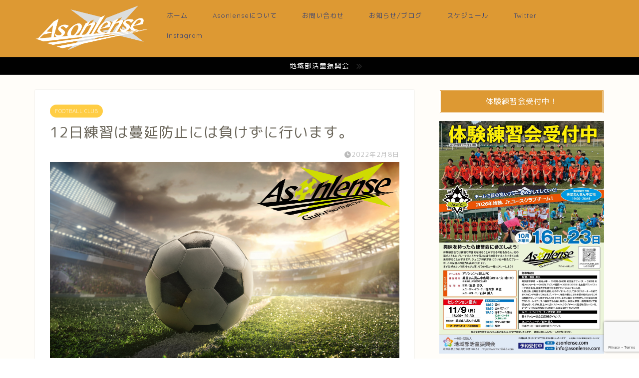

--- FILE ---
content_type: text/html; charset=utf-8
request_url: https://www.google.com/recaptcha/api2/anchor?ar=1&k=6LcQ74QdAAAAAJy1akWxmvGE1g6D_5tPaHtRlj1G&co=aHR0cHM6Ly9hc29ubGVuc2UuY29tOjQ0Mw..&hl=en&v=N67nZn4AqZkNcbeMu4prBgzg&size=invisible&anchor-ms=20000&execute-ms=30000&cb=e5iswkwbcwvy
body_size: 48695
content:
<!DOCTYPE HTML><html dir="ltr" lang="en"><head><meta http-equiv="Content-Type" content="text/html; charset=UTF-8">
<meta http-equiv="X-UA-Compatible" content="IE=edge">
<title>reCAPTCHA</title>
<style type="text/css">
/* cyrillic-ext */
@font-face {
  font-family: 'Roboto';
  font-style: normal;
  font-weight: 400;
  font-stretch: 100%;
  src: url(//fonts.gstatic.com/s/roboto/v48/KFO7CnqEu92Fr1ME7kSn66aGLdTylUAMa3GUBHMdazTgWw.woff2) format('woff2');
  unicode-range: U+0460-052F, U+1C80-1C8A, U+20B4, U+2DE0-2DFF, U+A640-A69F, U+FE2E-FE2F;
}
/* cyrillic */
@font-face {
  font-family: 'Roboto';
  font-style: normal;
  font-weight: 400;
  font-stretch: 100%;
  src: url(//fonts.gstatic.com/s/roboto/v48/KFO7CnqEu92Fr1ME7kSn66aGLdTylUAMa3iUBHMdazTgWw.woff2) format('woff2');
  unicode-range: U+0301, U+0400-045F, U+0490-0491, U+04B0-04B1, U+2116;
}
/* greek-ext */
@font-face {
  font-family: 'Roboto';
  font-style: normal;
  font-weight: 400;
  font-stretch: 100%;
  src: url(//fonts.gstatic.com/s/roboto/v48/KFO7CnqEu92Fr1ME7kSn66aGLdTylUAMa3CUBHMdazTgWw.woff2) format('woff2');
  unicode-range: U+1F00-1FFF;
}
/* greek */
@font-face {
  font-family: 'Roboto';
  font-style: normal;
  font-weight: 400;
  font-stretch: 100%;
  src: url(//fonts.gstatic.com/s/roboto/v48/KFO7CnqEu92Fr1ME7kSn66aGLdTylUAMa3-UBHMdazTgWw.woff2) format('woff2');
  unicode-range: U+0370-0377, U+037A-037F, U+0384-038A, U+038C, U+038E-03A1, U+03A3-03FF;
}
/* math */
@font-face {
  font-family: 'Roboto';
  font-style: normal;
  font-weight: 400;
  font-stretch: 100%;
  src: url(//fonts.gstatic.com/s/roboto/v48/KFO7CnqEu92Fr1ME7kSn66aGLdTylUAMawCUBHMdazTgWw.woff2) format('woff2');
  unicode-range: U+0302-0303, U+0305, U+0307-0308, U+0310, U+0312, U+0315, U+031A, U+0326-0327, U+032C, U+032F-0330, U+0332-0333, U+0338, U+033A, U+0346, U+034D, U+0391-03A1, U+03A3-03A9, U+03B1-03C9, U+03D1, U+03D5-03D6, U+03F0-03F1, U+03F4-03F5, U+2016-2017, U+2034-2038, U+203C, U+2040, U+2043, U+2047, U+2050, U+2057, U+205F, U+2070-2071, U+2074-208E, U+2090-209C, U+20D0-20DC, U+20E1, U+20E5-20EF, U+2100-2112, U+2114-2115, U+2117-2121, U+2123-214F, U+2190, U+2192, U+2194-21AE, U+21B0-21E5, U+21F1-21F2, U+21F4-2211, U+2213-2214, U+2216-22FF, U+2308-230B, U+2310, U+2319, U+231C-2321, U+2336-237A, U+237C, U+2395, U+239B-23B7, U+23D0, U+23DC-23E1, U+2474-2475, U+25AF, U+25B3, U+25B7, U+25BD, U+25C1, U+25CA, U+25CC, U+25FB, U+266D-266F, U+27C0-27FF, U+2900-2AFF, U+2B0E-2B11, U+2B30-2B4C, U+2BFE, U+3030, U+FF5B, U+FF5D, U+1D400-1D7FF, U+1EE00-1EEFF;
}
/* symbols */
@font-face {
  font-family: 'Roboto';
  font-style: normal;
  font-weight: 400;
  font-stretch: 100%;
  src: url(//fonts.gstatic.com/s/roboto/v48/KFO7CnqEu92Fr1ME7kSn66aGLdTylUAMaxKUBHMdazTgWw.woff2) format('woff2');
  unicode-range: U+0001-000C, U+000E-001F, U+007F-009F, U+20DD-20E0, U+20E2-20E4, U+2150-218F, U+2190, U+2192, U+2194-2199, U+21AF, U+21E6-21F0, U+21F3, U+2218-2219, U+2299, U+22C4-22C6, U+2300-243F, U+2440-244A, U+2460-24FF, U+25A0-27BF, U+2800-28FF, U+2921-2922, U+2981, U+29BF, U+29EB, U+2B00-2BFF, U+4DC0-4DFF, U+FFF9-FFFB, U+10140-1018E, U+10190-1019C, U+101A0, U+101D0-101FD, U+102E0-102FB, U+10E60-10E7E, U+1D2C0-1D2D3, U+1D2E0-1D37F, U+1F000-1F0FF, U+1F100-1F1AD, U+1F1E6-1F1FF, U+1F30D-1F30F, U+1F315, U+1F31C, U+1F31E, U+1F320-1F32C, U+1F336, U+1F378, U+1F37D, U+1F382, U+1F393-1F39F, U+1F3A7-1F3A8, U+1F3AC-1F3AF, U+1F3C2, U+1F3C4-1F3C6, U+1F3CA-1F3CE, U+1F3D4-1F3E0, U+1F3ED, U+1F3F1-1F3F3, U+1F3F5-1F3F7, U+1F408, U+1F415, U+1F41F, U+1F426, U+1F43F, U+1F441-1F442, U+1F444, U+1F446-1F449, U+1F44C-1F44E, U+1F453, U+1F46A, U+1F47D, U+1F4A3, U+1F4B0, U+1F4B3, U+1F4B9, U+1F4BB, U+1F4BF, U+1F4C8-1F4CB, U+1F4D6, U+1F4DA, U+1F4DF, U+1F4E3-1F4E6, U+1F4EA-1F4ED, U+1F4F7, U+1F4F9-1F4FB, U+1F4FD-1F4FE, U+1F503, U+1F507-1F50B, U+1F50D, U+1F512-1F513, U+1F53E-1F54A, U+1F54F-1F5FA, U+1F610, U+1F650-1F67F, U+1F687, U+1F68D, U+1F691, U+1F694, U+1F698, U+1F6AD, U+1F6B2, U+1F6B9-1F6BA, U+1F6BC, U+1F6C6-1F6CF, U+1F6D3-1F6D7, U+1F6E0-1F6EA, U+1F6F0-1F6F3, U+1F6F7-1F6FC, U+1F700-1F7FF, U+1F800-1F80B, U+1F810-1F847, U+1F850-1F859, U+1F860-1F887, U+1F890-1F8AD, U+1F8B0-1F8BB, U+1F8C0-1F8C1, U+1F900-1F90B, U+1F93B, U+1F946, U+1F984, U+1F996, U+1F9E9, U+1FA00-1FA6F, U+1FA70-1FA7C, U+1FA80-1FA89, U+1FA8F-1FAC6, U+1FACE-1FADC, U+1FADF-1FAE9, U+1FAF0-1FAF8, U+1FB00-1FBFF;
}
/* vietnamese */
@font-face {
  font-family: 'Roboto';
  font-style: normal;
  font-weight: 400;
  font-stretch: 100%;
  src: url(//fonts.gstatic.com/s/roboto/v48/KFO7CnqEu92Fr1ME7kSn66aGLdTylUAMa3OUBHMdazTgWw.woff2) format('woff2');
  unicode-range: U+0102-0103, U+0110-0111, U+0128-0129, U+0168-0169, U+01A0-01A1, U+01AF-01B0, U+0300-0301, U+0303-0304, U+0308-0309, U+0323, U+0329, U+1EA0-1EF9, U+20AB;
}
/* latin-ext */
@font-face {
  font-family: 'Roboto';
  font-style: normal;
  font-weight: 400;
  font-stretch: 100%;
  src: url(//fonts.gstatic.com/s/roboto/v48/KFO7CnqEu92Fr1ME7kSn66aGLdTylUAMa3KUBHMdazTgWw.woff2) format('woff2');
  unicode-range: U+0100-02BA, U+02BD-02C5, U+02C7-02CC, U+02CE-02D7, U+02DD-02FF, U+0304, U+0308, U+0329, U+1D00-1DBF, U+1E00-1E9F, U+1EF2-1EFF, U+2020, U+20A0-20AB, U+20AD-20C0, U+2113, U+2C60-2C7F, U+A720-A7FF;
}
/* latin */
@font-face {
  font-family: 'Roboto';
  font-style: normal;
  font-weight: 400;
  font-stretch: 100%;
  src: url(//fonts.gstatic.com/s/roboto/v48/KFO7CnqEu92Fr1ME7kSn66aGLdTylUAMa3yUBHMdazQ.woff2) format('woff2');
  unicode-range: U+0000-00FF, U+0131, U+0152-0153, U+02BB-02BC, U+02C6, U+02DA, U+02DC, U+0304, U+0308, U+0329, U+2000-206F, U+20AC, U+2122, U+2191, U+2193, U+2212, U+2215, U+FEFF, U+FFFD;
}
/* cyrillic-ext */
@font-face {
  font-family: 'Roboto';
  font-style: normal;
  font-weight: 500;
  font-stretch: 100%;
  src: url(//fonts.gstatic.com/s/roboto/v48/KFO7CnqEu92Fr1ME7kSn66aGLdTylUAMa3GUBHMdazTgWw.woff2) format('woff2');
  unicode-range: U+0460-052F, U+1C80-1C8A, U+20B4, U+2DE0-2DFF, U+A640-A69F, U+FE2E-FE2F;
}
/* cyrillic */
@font-face {
  font-family: 'Roboto';
  font-style: normal;
  font-weight: 500;
  font-stretch: 100%;
  src: url(//fonts.gstatic.com/s/roboto/v48/KFO7CnqEu92Fr1ME7kSn66aGLdTylUAMa3iUBHMdazTgWw.woff2) format('woff2');
  unicode-range: U+0301, U+0400-045F, U+0490-0491, U+04B0-04B1, U+2116;
}
/* greek-ext */
@font-face {
  font-family: 'Roboto';
  font-style: normal;
  font-weight: 500;
  font-stretch: 100%;
  src: url(//fonts.gstatic.com/s/roboto/v48/KFO7CnqEu92Fr1ME7kSn66aGLdTylUAMa3CUBHMdazTgWw.woff2) format('woff2');
  unicode-range: U+1F00-1FFF;
}
/* greek */
@font-face {
  font-family: 'Roboto';
  font-style: normal;
  font-weight: 500;
  font-stretch: 100%;
  src: url(//fonts.gstatic.com/s/roboto/v48/KFO7CnqEu92Fr1ME7kSn66aGLdTylUAMa3-UBHMdazTgWw.woff2) format('woff2');
  unicode-range: U+0370-0377, U+037A-037F, U+0384-038A, U+038C, U+038E-03A1, U+03A3-03FF;
}
/* math */
@font-face {
  font-family: 'Roboto';
  font-style: normal;
  font-weight: 500;
  font-stretch: 100%;
  src: url(//fonts.gstatic.com/s/roboto/v48/KFO7CnqEu92Fr1ME7kSn66aGLdTylUAMawCUBHMdazTgWw.woff2) format('woff2');
  unicode-range: U+0302-0303, U+0305, U+0307-0308, U+0310, U+0312, U+0315, U+031A, U+0326-0327, U+032C, U+032F-0330, U+0332-0333, U+0338, U+033A, U+0346, U+034D, U+0391-03A1, U+03A3-03A9, U+03B1-03C9, U+03D1, U+03D5-03D6, U+03F0-03F1, U+03F4-03F5, U+2016-2017, U+2034-2038, U+203C, U+2040, U+2043, U+2047, U+2050, U+2057, U+205F, U+2070-2071, U+2074-208E, U+2090-209C, U+20D0-20DC, U+20E1, U+20E5-20EF, U+2100-2112, U+2114-2115, U+2117-2121, U+2123-214F, U+2190, U+2192, U+2194-21AE, U+21B0-21E5, U+21F1-21F2, U+21F4-2211, U+2213-2214, U+2216-22FF, U+2308-230B, U+2310, U+2319, U+231C-2321, U+2336-237A, U+237C, U+2395, U+239B-23B7, U+23D0, U+23DC-23E1, U+2474-2475, U+25AF, U+25B3, U+25B7, U+25BD, U+25C1, U+25CA, U+25CC, U+25FB, U+266D-266F, U+27C0-27FF, U+2900-2AFF, U+2B0E-2B11, U+2B30-2B4C, U+2BFE, U+3030, U+FF5B, U+FF5D, U+1D400-1D7FF, U+1EE00-1EEFF;
}
/* symbols */
@font-face {
  font-family: 'Roboto';
  font-style: normal;
  font-weight: 500;
  font-stretch: 100%;
  src: url(//fonts.gstatic.com/s/roboto/v48/KFO7CnqEu92Fr1ME7kSn66aGLdTylUAMaxKUBHMdazTgWw.woff2) format('woff2');
  unicode-range: U+0001-000C, U+000E-001F, U+007F-009F, U+20DD-20E0, U+20E2-20E4, U+2150-218F, U+2190, U+2192, U+2194-2199, U+21AF, U+21E6-21F0, U+21F3, U+2218-2219, U+2299, U+22C4-22C6, U+2300-243F, U+2440-244A, U+2460-24FF, U+25A0-27BF, U+2800-28FF, U+2921-2922, U+2981, U+29BF, U+29EB, U+2B00-2BFF, U+4DC0-4DFF, U+FFF9-FFFB, U+10140-1018E, U+10190-1019C, U+101A0, U+101D0-101FD, U+102E0-102FB, U+10E60-10E7E, U+1D2C0-1D2D3, U+1D2E0-1D37F, U+1F000-1F0FF, U+1F100-1F1AD, U+1F1E6-1F1FF, U+1F30D-1F30F, U+1F315, U+1F31C, U+1F31E, U+1F320-1F32C, U+1F336, U+1F378, U+1F37D, U+1F382, U+1F393-1F39F, U+1F3A7-1F3A8, U+1F3AC-1F3AF, U+1F3C2, U+1F3C4-1F3C6, U+1F3CA-1F3CE, U+1F3D4-1F3E0, U+1F3ED, U+1F3F1-1F3F3, U+1F3F5-1F3F7, U+1F408, U+1F415, U+1F41F, U+1F426, U+1F43F, U+1F441-1F442, U+1F444, U+1F446-1F449, U+1F44C-1F44E, U+1F453, U+1F46A, U+1F47D, U+1F4A3, U+1F4B0, U+1F4B3, U+1F4B9, U+1F4BB, U+1F4BF, U+1F4C8-1F4CB, U+1F4D6, U+1F4DA, U+1F4DF, U+1F4E3-1F4E6, U+1F4EA-1F4ED, U+1F4F7, U+1F4F9-1F4FB, U+1F4FD-1F4FE, U+1F503, U+1F507-1F50B, U+1F50D, U+1F512-1F513, U+1F53E-1F54A, U+1F54F-1F5FA, U+1F610, U+1F650-1F67F, U+1F687, U+1F68D, U+1F691, U+1F694, U+1F698, U+1F6AD, U+1F6B2, U+1F6B9-1F6BA, U+1F6BC, U+1F6C6-1F6CF, U+1F6D3-1F6D7, U+1F6E0-1F6EA, U+1F6F0-1F6F3, U+1F6F7-1F6FC, U+1F700-1F7FF, U+1F800-1F80B, U+1F810-1F847, U+1F850-1F859, U+1F860-1F887, U+1F890-1F8AD, U+1F8B0-1F8BB, U+1F8C0-1F8C1, U+1F900-1F90B, U+1F93B, U+1F946, U+1F984, U+1F996, U+1F9E9, U+1FA00-1FA6F, U+1FA70-1FA7C, U+1FA80-1FA89, U+1FA8F-1FAC6, U+1FACE-1FADC, U+1FADF-1FAE9, U+1FAF0-1FAF8, U+1FB00-1FBFF;
}
/* vietnamese */
@font-face {
  font-family: 'Roboto';
  font-style: normal;
  font-weight: 500;
  font-stretch: 100%;
  src: url(//fonts.gstatic.com/s/roboto/v48/KFO7CnqEu92Fr1ME7kSn66aGLdTylUAMa3OUBHMdazTgWw.woff2) format('woff2');
  unicode-range: U+0102-0103, U+0110-0111, U+0128-0129, U+0168-0169, U+01A0-01A1, U+01AF-01B0, U+0300-0301, U+0303-0304, U+0308-0309, U+0323, U+0329, U+1EA0-1EF9, U+20AB;
}
/* latin-ext */
@font-face {
  font-family: 'Roboto';
  font-style: normal;
  font-weight: 500;
  font-stretch: 100%;
  src: url(//fonts.gstatic.com/s/roboto/v48/KFO7CnqEu92Fr1ME7kSn66aGLdTylUAMa3KUBHMdazTgWw.woff2) format('woff2');
  unicode-range: U+0100-02BA, U+02BD-02C5, U+02C7-02CC, U+02CE-02D7, U+02DD-02FF, U+0304, U+0308, U+0329, U+1D00-1DBF, U+1E00-1E9F, U+1EF2-1EFF, U+2020, U+20A0-20AB, U+20AD-20C0, U+2113, U+2C60-2C7F, U+A720-A7FF;
}
/* latin */
@font-face {
  font-family: 'Roboto';
  font-style: normal;
  font-weight: 500;
  font-stretch: 100%;
  src: url(//fonts.gstatic.com/s/roboto/v48/KFO7CnqEu92Fr1ME7kSn66aGLdTylUAMa3yUBHMdazQ.woff2) format('woff2');
  unicode-range: U+0000-00FF, U+0131, U+0152-0153, U+02BB-02BC, U+02C6, U+02DA, U+02DC, U+0304, U+0308, U+0329, U+2000-206F, U+20AC, U+2122, U+2191, U+2193, U+2212, U+2215, U+FEFF, U+FFFD;
}
/* cyrillic-ext */
@font-face {
  font-family: 'Roboto';
  font-style: normal;
  font-weight: 900;
  font-stretch: 100%;
  src: url(//fonts.gstatic.com/s/roboto/v48/KFO7CnqEu92Fr1ME7kSn66aGLdTylUAMa3GUBHMdazTgWw.woff2) format('woff2');
  unicode-range: U+0460-052F, U+1C80-1C8A, U+20B4, U+2DE0-2DFF, U+A640-A69F, U+FE2E-FE2F;
}
/* cyrillic */
@font-face {
  font-family: 'Roboto';
  font-style: normal;
  font-weight: 900;
  font-stretch: 100%;
  src: url(//fonts.gstatic.com/s/roboto/v48/KFO7CnqEu92Fr1ME7kSn66aGLdTylUAMa3iUBHMdazTgWw.woff2) format('woff2');
  unicode-range: U+0301, U+0400-045F, U+0490-0491, U+04B0-04B1, U+2116;
}
/* greek-ext */
@font-face {
  font-family: 'Roboto';
  font-style: normal;
  font-weight: 900;
  font-stretch: 100%;
  src: url(//fonts.gstatic.com/s/roboto/v48/KFO7CnqEu92Fr1ME7kSn66aGLdTylUAMa3CUBHMdazTgWw.woff2) format('woff2');
  unicode-range: U+1F00-1FFF;
}
/* greek */
@font-face {
  font-family: 'Roboto';
  font-style: normal;
  font-weight: 900;
  font-stretch: 100%;
  src: url(//fonts.gstatic.com/s/roboto/v48/KFO7CnqEu92Fr1ME7kSn66aGLdTylUAMa3-UBHMdazTgWw.woff2) format('woff2');
  unicode-range: U+0370-0377, U+037A-037F, U+0384-038A, U+038C, U+038E-03A1, U+03A3-03FF;
}
/* math */
@font-face {
  font-family: 'Roboto';
  font-style: normal;
  font-weight: 900;
  font-stretch: 100%;
  src: url(//fonts.gstatic.com/s/roboto/v48/KFO7CnqEu92Fr1ME7kSn66aGLdTylUAMawCUBHMdazTgWw.woff2) format('woff2');
  unicode-range: U+0302-0303, U+0305, U+0307-0308, U+0310, U+0312, U+0315, U+031A, U+0326-0327, U+032C, U+032F-0330, U+0332-0333, U+0338, U+033A, U+0346, U+034D, U+0391-03A1, U+03A3-03A9, U+03B1-03C9, U+03D1, U+03D5-03D6, U+03F0-03F1, U+03F4-03F5, U+2016-2017, U+2034-2038, U+203C, U+2040, U+2043, U+2047, U+2050, U+2057, U+205F, U+2070-2071, U+2074-208E, U+2090-209C, U+20D0-20DC, U+20E1, U+20E5-20EF, U+2100-2112, U+2114-2115, U+2117-2121, U+2123-214F, U+2190, U+2192, U+2194-21AE, U+21B0-21E5, U+21F1-21F2, U+21F4-2211, U+2213-2214, U+2216-22FF, U+2308-230B, U+2310, U+2319, U+231C-2321, U+2336-237A, U+237C, U+2395, U+239B-23B7, U+23D0, U+23DC-23E1, U+2474-2475, U+25AF, U+25B3, U+25B7, U+25BD, U+25C1, U+25CA, U+25CC, U+25FB, U+266D-266F, U+27C0-27FF, U+2900-2AFF, U+2B0E-2B11, U+2B30-2B4C, U+2BFE, U+3030, U+FF5B, U+FF5D, U+1D400-1D7FF, U+1EE00-1EEFF;
}
/* symbols */
@font-face {
  font-family: 'Roboto';
  font-style: normal;
  font-weight: 900;
  font-stretch: 100%;
  src: url(//fonts.gstatic.com/s/roboto/v48/KFO7CnqEu92Fr1ME7kSn66aGLdTylUAMaxKUBHMdazTgWw.woff2) format('woff2');
  unicode-range: U+0001-000C, U+000E-001F, U+007F-009F, U+20DD-20E0, U+20E2-20E4, U+2150-218F, U+2190, U+2192, U+2194-2199, U+21AF, U+21E6-21F0, U+21F3, U+2218-2219, U+2299, U+22C4-22C6, U+2300-243F, U+2440-244A, U+2460-24FF, U+25A0-27BF, U+2800-28FF, U+2921-2922, U+2981, U+29BF, U+29EB, U+2B00-2BFF, U+4DC0-4DFF, U+FFF9-FFFB, U+10140-1018E, U+10190-1019C, U+101A0, U+101D0-101FD, U+102E0-102FB, U+10E60-10E7E, U+1D2C0-1D2D3, U+1D2E0-1D37F, U+1F000-1F0FF, U+1F100-1F1AD, U+1F1E6-1F1FF, U+1F30D-1F30F, U+1F315, U+1F31C, U+1F31E, U+1F320-1F32C, U+1F336, U+1F378, U+1F37D, U+1F382, U+1F393-1F39F, U+1F3A7-1F3A8, U+1F3AC-1F3AF, U+1F3C2, U+1F3C4-1F3C6, U+1F3CA-1F3CE, U+1F3D4-1F3E0, U+1F3ED, U+1F3F1-1F3F3, U+1F3F5-1F3F7, U+1F408, U+1F415, U+1F41F, U+1F426, U+1F43F, U+1F441-1F442, U+1F444, U+1F446-1F449, U+1F44C-1F44E, U+1F453, U+1F46A, U+1F47D, U+1F4A3, U+1F4B0, U+1F4B3, U+1F4B9, U+1F4BB, U+1F4BF, U+1F4C8-1F4CB, U+1F4D6, U+1F4DA, U+1F4DF, U+1F4E3-1F4E6, U+1F4EA-1F4ED, U+1F4F7, U+1F4F9-1F4FB, U+1F4FD-1F4FE, U+1F503, U+1F507-1F50B, U+1F50D, U+1F512-1F513, U+1F53E-1F54A, U+1F54F-1F5FA, U+1F610, U+1F650-1F67F, U+1F687, U+1F68D, U+1F691, U+1F694, U+1F698, U+1F6AD, U+1F6B2, U+1F6B9-1F6BA, U+1F6BC, U+1F6C6-1F6CF, U+1F6D3-1F6D7, U+1F6E0-1F6EA, U+1F6F0-1F6F3, U+1F6F7-1F6FC, U+1F700-1F7FF, U+1F800-1F80B, U+1F810-1F847, U+1F850-1F859, U+1F860-1F887, U+1F890-1F8AD, U+1F8B0-1F8BB, U+1F8C0-1F8C1, U+1F900-1F90B, U+1F93B, U+1F946, U+1F984, U+1F996, U+1F9E9, U+1FA00-1FA6F, U+1FA70-1FA7C, U+1FA80-1FA89, U+1FA8F-1FAC6, U+1FACE-1FADC, U+1FADF-1FAE9, U+1FAF0-1FAF8, U+1FB00-1FBFF;
}
/* vietnamese */
@font-face {
  font-family: 'Roboto';
  font-style: normal;
  font-weight: 900;
  font-stretch: 100%;
  src: url(//fonts.gstatic.com/s/roboto/v48/KFO7CnqEu92Fr1ME7kSn66aGLdTylUAMa3OUBHMdazTgWw.woff2) format('woff2');
  unicode-range: U+0102-0103, U+0110-0111, U+0128-0129, U+0168-0169, U+01A0-01A1, U+01AF-01B0, U+0300-0301, U+0303-0304, U+0308-0309, U+0323, U+0329, U+1EA0-1EF9, U+20AB;
}
/* latin-ext */
@font-face {
  font-family: 'Roboto';
  font-style: normal;
  font-weight: 900;
  font-stretch: 100%;
  src: url(//fonts.gstatic.com/s/roboto/v48/KFO7CnqEu92Fr1ME7kSn66aGLdTylUAMa3KUBHMdazTgWw.woff2) format('woff2');
  unicode-range: U+0100-02BA, U+02BD-02C5, U+02C7-02CC, U+02CE-02D7, U+02DD-02FF, U+0304, U+0308, U+0329, U+1D00-1DBF, U+1E00-1E9F, U+1EF2-1EFF, U+2020, U+20A0-20AB, U+20AD-20C0, U+2113, U+2C60-2C7F, U+A720-A7FF;
}
/* latin */
@font-face {
  font-family: 'Roboto';
  font-style: normal;
  font-weight: 900;
  font-stretch: 100%;
  src: url(//fonts.gstatic.com/s/roboto/v48/KFO7CnqEu92Fr1ME7kSn66aGLdTylUAMa3yUBHMdazQ.woff2) format('woff2');
  unicode-range: U+0000-00FF, U+0131, U+0152-0153, U+02BB-02BC, U+02C6, U+02DA, U+02DC, U+0304, U+0308, U+0329, U+2000-206F, U+20AC, U+2122, U+2191, U+2193, U+2212, U+2215, U+FEFF, U+FFFD;
}

</style>
<link rel="stylesheet" type="text/css" href="https://www.gstatic.com/recaptcha/releases/N67nZn4AqZkNcbeMu4prBgzg/styles__ltr.css">
<script nonce="mEDlklWLZ3MGXJFwDu21pg" type="text/javascript">window['__recaptcha_api'] = 'https://www.google.com/recaptcha/api2/';</script>
<script type="text/javascript" src="https://www.gstatic.com/recaptcha/releases/N67nZn4AqZkNcbeMu4prBgzg/recaptcha__en.js" nonce="mEDlklWLZ3MGXJFwDu21pg">
      
    </script></head>
<body><div id="rc-anchor-alert" class="rc-anchor-alert"></div>
<input type="hidden" id="recaptcha-token" value="[base64]">
<script type="text/javascript" nonce="mEDlklWLZ3MGXJFwDu21pg">
      recaptcha.anchor.Main.init("[\x22ainput\x22,[\x22bgdata\x22,\x22\x22,\[base64]/[base64]/[base64]/[base64]/[base64]/[base64]/KGcoTywyNTMsTy5PKSxVRyhPLEMpKTpnKE8sMjUzLEMpLE8pKSxsKSksTykpfSxieT1mdW5jdGlvbihDLE8sdSxsKXtmb3IobD0odT1SKEMpLDApO08+MDtPLS0pbD1sPDw4fFooQyk7ZyhDLHUsbCl9LFVHPWZ1bmN0aW9uKEMsTyl7Qy5pLmxlbmd0aD4xMDQ/[base64]/[base64]/[base64]/[base64]/[base64]/[base64]/[base64]\\u003d\x22,\[base64]\\u003d\\u003d\x22,\x22w7k4w6UpfcOAD3rDi1LCisOCwo5Mf8KsdEMUw5HClcOew4VNw4PDucK4WcOQEgtfwq5XP31iwpBtwrTCtj/DjyPClsKMwrnDssKWXCzDjMK/eH9Ew5vCniYDwpIFXiN7w7LDgMOHw5XDk8KncsKlwqDCmcO3e8OfTcOgIsO7wqoseMO1LMKfPsOKA2/CkXbCkWbCtMOsIxfChMK/ZV/Dj8OrCsKDQ8KwBMO0wqLDqCvDqMORwrMKHMKTTsOBF2QcZsOow7rCpsKgw7A/wqnDqTfCpMOtICfDrsKqZ1NYwqLDmcKIwocKwoTCkhfCksOOw69OwpvCrcKsPMKzw48xRnoVBU3DkMK1FcK0worCoHjDssKawr/Cs8KZwqbDlSUpMCDCnC/Clm0IDDBfwqImRsKDGXFuw4PCqB/[base64]/[base64]/w7ZvGw1sDT3DhjFjZV1EwqLDsVgjeEJ4V8OVwpzDm8KZwqjDg2pjGBjCpMKMKsK+McOZw5vCrTkIw7UmZEPDjVYUwpPCiAQyw77DnS/CicO9XMK6w4gNw5JewrMCwoJZwo1Zw7LCkgoBAsO3TsOwCAfConXCggojSjQqwr8hw4Eyw45ow6xRw6LCt8KRd8K5wr7CvRpSw7g6wq/Cnj0kwqhUw6jCvcOLNwjCkTtgYMO2wqZcw7otw4vCr1/[base64]/[base64]/CvkjCk1TCn8O4wotZwonCjR3Dr3dmw6MAw5/DosOewrBTbhDChsOZRgF3F3RGwrB3Hy/Cu8Ola8KuBWd9wrFiwrF1IMKoScKRw7fDg8KBwrDCpAZ/[base64]/woTDscOFwoXDkcKxwoIpasKiw7vDksOwb8OVJ8OkCzNsD8Ovw6bCtS02wpDDrV4ew61Kw6DDvBF2QcK/MsKKccOBTMOFw7suLcOkKATDncOOGMKRw7kGKUPDuMO4w4vDoyXDs1gudlNYSH8ywrPDnF/DkTjDmcO6a0TDiAfDuUnCtxXDicKkw6IUw6c5eFoIwoXCs30Qw7jDh8O3woLDu1wKw6bDmUogeFRewr03bcK2w67Ci3fDnAfDl8Knw45dw51MVMK/w4HCgCwsw4ADJEYQwqVFCRUnQlx7wolOesKmPMK/BE0zVsKGUhDCnyTChgfDu8KZwpPCg8KZwqduwoQ4T8OlccOzQDMFwoAPwq1VCk3DqsOfNwVkw43ClzrClwrCgB7CqQ7CqMKawpxmwowOw7pRQUTCiHrDqmrCp8O1TXgqV8O5d18QdG3DrmI/My/[base64]/DuMOyw5rCrUUAS8OPwq9Zwp4fwrHCnXUmTcKswqUwRcOEwrgLU1l1w7LDnsKcJMKbwpDDtsKYDMKmISjDqcO2wpRkwprDncK4wo7CqsK/Y8OvNhwzw7ZIYsKSTsOhakMswoAsPS3DulcIG0grw73CpcKGwqVzwprDkcOmRjTChTnCmsKkPMOfw6/CmmTCpcOfMsO0RcOlHConw6stH8ONPsO3DsOswqnDiAfCv8KHw4BoC8OWF3rDu3ptwpM0WMOFa3tcLsOrw7B4d3/CoXTDu1fCsSnCqTtFwqQgw4DDgBHCpAYWwotQwoLDqkjDncO2CW/[base64]/[base64]/[base64]/DkSJhNUfDsAYKw4rDnwTDocKFwq3DtQXCsMOsw6J8w4MmwqtDwqHDksOHw47CvTN2MiZ0VUYjwqrDg8OdwoDCjsK8wrHDs2HCqzEZZhp/[base64]/DgVwvw6zDn8KaHgLCoMO0V8OAI3ccRzTDvCBiwqFGwpbDohjDlw4FwrjDiMKmSMKoCMKBwq3DrsK8w61wK8OHDsO0f2vCvVnCnXACADzCs8O9wqF7LHZbwr7CtG43cz/Cp3UAOcKZc3t/w5fCpQHCulEnw416wplIGXfDtMOMB0spLCJQw5bDpQJ9wr/DvsKiQwXCgcKJw63DvXDDlVnCvcKhwpbCtsKSw485VsObwqnDlhnCn1bCuCPDsSJ+w4hKw6zDlQ/ClRIiXsKPb8KrwoFPw4RwHyrCnTpNw5BaIsKeEg4bw6x4wpsIwpRbw7TCn8O8w6/DpcOUwoYpw5NpwpfDisKpXzTCqcOcOcOvwoNDU8KycQUvw55Rw4bClsKXdQ1mwqUkw5rCghJqw5V+JQB3CcKiAC7CuMOtwr/DqmXCgkU6X0QBMcKFbcOBwrPDuQ50QXHCksOvP8OBUFprIQlZwqjCkFYvT3NCw6LDucObw5d5wo3Dk1YcTSQlw5PDu3YBwoXDssKTw5o4w7NzKETCs8KRUMObw6UkBsKvw4dPTRnDqsOLIMOgScOyXSbCnHbCsA/DrmLCmsKvKMKnIcOlFELDkxLDjSbDo8OGwp3CgcK3w54kCsOTw4p9ayTDhFDDhW7CqgjCthMKWAbDrcOqw7/CvsKjw4TCuktMZErCnWVjWcKUw6jCj8KOw5/CuhvDnEsZXmZVGU1rdG/DrHbCqsKGwprCsMKGBsKKwrfDo8OrIWPDlTDDv1TDi8OwDsOfwpPDgsKew5/DocKHLxBhwoALwrfDsUtVwpLCm8OIwpATwrx6wr/[base64]/[base64]/CksONDcOvV2gCLEjDvcKnw7kOAy7DmsOlwoHDgsO7w6wAM8KwwrhTTMK/LMO9VsOtw4XCr8KwK2/CiTxSGFkYwoUCZMONQQZQasODw47Dl8OQwqcjN8OYw57DgBUhw4bDiMOrw6fCusKZw7MuwqHCnFjDlE7CnsKMwoTCoMK5w43CrcOIwq7CnsKeWEAEHcKOwohrwqwnembCjGXDocK3wpnDn8OqD8KSwobCmMO8Bk0YTg4xDMK8TMOYw57DnGPCkRcKwp3CjcKCw6/[base64]/CrStzw4HCkyhkw4XDoUzDjQQGPcONw6TDlyYowqLDvFl7w7t9Z8K1VcKsTMKwJMKIcMKIJUhjw45Sw6jDliIaFjsWw6TCtsKuPgxdwr3DhnkDwq9qw7rCkTXCpgbCqgPDn8OjYcKNw4ZLwok5w50eGcOUwqXDpHwAYMO/WmbDq2DDnMOhNTXDtCVdYVBue8KlBTkrwociwpXDklRgwrjDmsKkw4vCrBERMMO6wozDisObwptjwoY8U1NrTX3CrFzDn3LDllrCsMOHFMKcwp/Crg7CoEorw6sZO8K4DFTCl8Kiw7LCnsKQc8KtHwQtwrxEwoIMw5tFwqded8K4ASYDFSsmf8O2NUjClMKLw4dBw73DnhB9woIKwrgKwrtyd2tNEHcvMsO2XlDCtmvDp8OeQGt/wqvDkcOGw48YwpTDgU8cVA4aw6DDlcK0F8O6dMKgw7J6ZWPCjz/CvnNXwpx6bcKIw73DlsK9L8K/YlTDuMOWA8OlJcKYX2HDrsOuw6jCiy3DmypPwoAXTsKVwohDw6TCscOQTAbCksOhwoZSbR1GwrMXZxZtw4xkcsOqw43Dm8OzORQ0CxvDvcKBw4PClk7CmMOob8KEc0/[base64]/DmMKFw77DvsKUFVvDuGIfw5fDjV0uX8OmV31BbFvDrCfCpiJlw7gaOlJtwpN/ZMO/SR1Gw6HDuAzDlsOpw4IswqTDjcOZw7jCkwEeOcKcwrPCs8OgQ8KEdArCoxHDsGDDlMOmbcK2w4cdwqnDsR8ww6pywqjCpjsow6LDg1bDgMOZwqbDrcOtPcKSXSRSw7/DpX4NPcKJw4cSwpd2w7p5CR8uV8K/w5hWJyNkw4xxw47Dgi04fcOtWyUKPVfCqFzDumJWwrl9wpXDtcOsPMOZQVJHMMOIEMOmwoAvwphNJUzDpgl6PcKfcSTCqSzDusKtwpQSQsK/bcOKwoNUwrAyw7PDhBVTw5crwo0qSsOoC18tw6rCs8KXKjHDqcOxwox+wr1QwoEHKRnCilDDs3nClA4aLVhZXsOkc8OMwrQPLB3DgcKww7HCjsK7HkjDrQbCicOsCsOgPQvCjMK9w7APwqMUwpfDgXYnw6jClh/Ck8Oywq4oOBF9wrAMw6XDg8OTUiPDjBXClsK8dsOOf01TwrXDkAHChgQtc8OWw4B8b8OUdA9mwq40VMOncsKpWcOgDmoQwpguwrfDl8OcwqHDncOMwoVqwqXDj8K5bcORW8OJCz/CkmXDjX/CvnQjwobDrcOhw4wLwozChcOdcMKQwqhywpjCk8Kjw7LDvcKDwrfDphDCsg3DgF16CcOBKcOgVVYMwrFkw5tSwp/DicOyPE7DiFZuOMKHOwHDqRRTN8O4w4PDncOhwpLCn8KAFXnDtsOlw5Qdw4/DiVjDqTAqwrvDq3E/wrHCncOaRcKPwrrDsMKBEx49wpfCvmIUGsO+w4onbMOEw6MeeFZbdcKWW8KYRjfDiUFrw5pawoXDl8OKwqpabcKnw4/Cr8Ofw6HDqVLCrwZnw5HCs8K5w5nDqMOcV8Klwq0YHXltVMOfw7/[base64]/DnsOGwqPDm1o6UcKLwogiKjkTIcODw5nClMKuwp5CbgZ2w5IHw6XCpwfDhz0hfMKpw4fDpg/DlMK3Q8Oyf8ORwoNTwqxDFj0Mw7DCvGfCrsO8DsOIw7dcwoZYC8Omw7J7wrbDthhBLDpdWU5owpN9WsKew7hzw6vDhsOYw6hTw7TDnGTCrMKAw4PClgnCkjdnw4YXA2LDiFJPw4HDkGHCuhXCjsOtworCvcK4LsK0w797wr4NKnAuZlt8w6N/w6fDmmXDhsOEwrLCnsKgw5fDkMKXKQpvNz9HM3wgXnrDoMOTw5oXw4t5Y8KiX8OnwoTCqsO2XMKgwrnCrWZVRMOdD2jDkmMiw6TDrg3CtWEqbcO3w4dTw4jCq1V/GxzDiMK2w6UwIsK/w7zDlMOtWMK/wrosLh/CiBXDpQBBwpfCt2UQAsKaJlHDnzlpw4J/asKRNcKEDcKvaRkawrhqw5BCw5Vgwodyw4/DolAUbSkoOsKuw7B+aMKkwp/DgsOcDMKDw77Dp1JvK8OXRMK2eUXCiQpawoR4wq3DokF/Qzd0w6DCgXgawpx9M8OrB8OaRiBUOWNGwrrCr25/wqzCgUnCuUXDp8KoT1XCukhUP8Ohw7Z8w7YuAMOhPWAqasOJSsKow6Nhw5ceHiROdsOcwrrCj8KyKcOdaWzChsKXDMOPwrbDksOUwoU0w4TCmcK1wpRqFRwHwp/[base64]/[base64]/[base64]/CrsK/woFqEcOTwroDwrXDoHHChzw6DXXCjcK5BcO4M1LDmmXDsgUEw7nCtnBIFMODwp9YVGrDgMKswoTDkMOtw4PCj8OtEcO8K8K6FcOJZcOKwrh4TMK0XR4twp3Du1jDmcK5RcO5w7YZPMOZQsOmw654w4I9w4HCocKXR2TDhwXCkTpMwpLDiV7CvMO0NsOjw64UMcKvIQg/[base64]/Dm0ZaOkDCsDNxw4PDsTDDiVk+w7AsNsO1w4LDgzHDq8KWw4Ymwo/CtURrwotWf8OXJcKPYcKnS1vDtClkFWgEF8O0EggPwqjCu2vDmMKqw6/CiMKZS0Q2w5tAw4RWeH4Tw5zDgDXDssKZGXjCixnDnWjCo8KbEXcmBncCw5HCusO0KMOkwqbCt8KMCcKJLMODYzbCr8OQInHCu8OVNylCw7AVZDYxwqh1wqpZO8Kqwp04w7DCuMOswoMlPEXCh1ZNMy3DnVvDm8OUw5fDhcOXc8OTw6/DpgtLw7J1bcK6w6VIZ1fCusKVdsKOwpcfw554W1lkCsOCw7bCncOSTsKKecOkwpnDrgozw5rCssK8IMKUKQ/[base64]/CicK2wpUyVyJwTkkqwpfClEfDhlvCusOiw7/DgcK2U1jDqmjCpMORw6vDiMOewo8pTifCrjpIARDCocKoEH3Ctn7CucOzwovDpEcRfxJSw4DDsCbCqwZnbndgw5bCrTV5XGNuTcK/McOVWQ7Ci8OaY8Olw7Y/S2p/wpTClMObPsKzDyQWAsOiw6zCjw7CslokwrDDnMOWwprCjMOTw4bCqMO7wp4uw4fCjMKYI8Kjw5XDpCJWwpMIXFzCmcKSw4jDtcKKNMOOeQ3DmsO7X0TDjkXDvcOBw7M0C8K7w5bDnE/[base64]/DpF/[base64]/CgWIkRcKXNEgJw654w6IYwpbClg8bbMKAw5ITwrLDl8Kmw63Clil5KnTDn8K3wrAiw6/DlwppRcOeDcKCw559w4wtSTHDisK5woXDmjh+w7/CknQ2w6/Ck1ImwqbCmWZXwod9AjLCtFzDoMKeworDnMKmwp9/w6LCqsOSfGDDvcKvVMK3wod6wrEpw4jCkR4QwqEFwpPDq3BNw67Co8OPwo9tfw3CplM0w5HCrmfDkXnCs8OJPsKEccKgw4/CpMKEwovCksK9IcKUw4rDgcKww69yw6VYbVwSTW4XX8OEQQLDmMKhZ8Ktw7B6EwtAwoNWKsOCGcKIfMOPw5Uqw5l6GMOvw69uPMKGwoMnw5FtXMKQWMO7IcOpEnp5wpjCqn/[base64]/DnXPDqi3CrlzCpsOXwqNCY8OPwp3CrcKabcKOwopGw7LDrDDDtsO9VcKbwpQ1wr5DVUYJwo/[base64]/w6jDi2vCnh8PCDzDq25NRxZ2J8OcVcOew6wBwr9gw4LDvTkvw4s0wpLDribCosKQwrjDmMKrJsKxw7tLwrpfbHtFEsKiw6gSw6/CvsOcwpLCjyvDqMKiDmckSMKgdQdNdyYAeyfDsAEjw7PCtFIuAcOTI8ONw7nDjg7CtENlwpJqV8KwEXduw614FVfCicKvwopVw4l8UVvCqFcYfcOTw5RfA8OdFFPCs8KlwqLDhyfDnMOawpN5w5FVdMODQ8KTw4zDucKTZQ/[base64]/CqQMUw4zCqMOlHGnCrsKGR8OQEcKNwqHDsD/Cpno+RG/DtTQkwp3DgR9fasOzH8K2cSXDl3vCszgcSsOGQ8ORw5fClTsPwoHCssOnw4JXLl7Dj05hQB7DtDVnwq7DriLDnUHCogYJwo0EwpXDo2puMxQCLMKsYTMPR8KrwpVWw6Ivw5IawpwaTi3DggZULsOCdMOSw6jCkMOPw6TCn0c7ScOWw5Q3SsO/[base64]/DpE3CnsOKf1zCox7DlWZ4dsKPw6wCwpDCisKAFzxVIG0WEsORw5PDtsOqwqzDqkl5wqFvdS/CqcONFiPCncOuwr1KC8O6wq/DkxsCBMKzB1TDqjPDhcKYUzh9w7dlYkrDvxgWwq/CrRzCpWpBw4M1w5TDtnkRI8O8QMKtwrEfw5sPwpUZw4bDk8Ksw7DDgw3CmcOvHRDCqMOhSMKsSmbCsjRwwopdBMKEw5DDg8Odw6lJw55PwoAJHjjDpEHDuRAVw4zCnsKSRcO9e0AKwrZ9wqTCksK4w7PCgsKYw4/DgMK2wqcrwpc6EHF0w6MOacKUw47Dpyk6KyhcKMOhwrbCmcKAA33DuB7DsDJeR8OSw6XDtsObwprCh1trwo3Ds8OcKMOiwrUpbRXCgsO/[base64]/CucKcw48sbHtow7/Djj5Vwr9OSsOfw5HCjlRbw7nDj8K4JMKLJmHCmRTCiyBGwplzwpUICMOaUEJowqLClcKMwpDDlcO/wqLDt8OcNMKwSMKxwr7DscK9wq/DrcK5BsKAwp0zwqNjY8Oxw5rCkcOowpfDi8Kew4vCkTRswovDqiNDDjPCnC/[base64]/wrLCrULCisKpwrjDgcOLfFlgwp0Uwo3DksKEw5UJH24necKoUlXDjsO8QWPCpsKFb8K/SgzDqw8QTsK/wqTCgCLDk8OrSiM2woYDwq8ww6hrJXFKwqt9w4zCkn9oJ8OBfsKOwp5Ed2IqAUzCmwMMwrbDg0nDhsKnaEHDoMO0LMOxw5PDksK+MsOTEcKTQ3HCgsONEy1fwooVZ8KMGsOfwpXDhCYFJQ/DkjMvwpJ5wp9cOS4lNsK2QcKowrwew6wOw591WcKpwow+w5tkT8OIEsKjwoh0w5nDocOwZAxmO2zCl8ONwqfClcOKw5TChcK3woBNHW/DjMOidsOuw4XClC8WXsKjw79fAT/CtsOjwrHDjSTDscKobSXDjAfCiGtxRcOnDBvDrsO0w54Pw6DDoGMgK0AFGMO9wrMtU8Oow5MnU3XClsKGUm3Do8Omw6ZWw73Dn8KGw6h4IyYOw4fCoyoOw6k2BBQxw73CpcKFw7vDtsKFwp4fwqTCgCY/wrTCvMKUNMOPwqVCQ8OnXQbDvlPDoMKXw4LCmCVIS8Ofw7EwPkgmYkPClMOrd03DpsOwwpxEw6ZIQnfDrUMfwqTDtsKRw7DCgMKmw7hOY3sCN1AteiDClMOddWdGw7DCsADChWEdw4k+wpI/woPDhMKswoE1w5fClMKzw6rDgj/DjDHDiG9Mwo9KLnLDvMOswozCqsK5w6TDmsO8N8KJL8OGw63ClXDCksK3wrNvwqHDgltww5jCvsKWEzZEwojCki7Dky/Cp8O6wofCg14Iwr1ywqPCj8ObC8OKccOQK1VtHghDWMKbwpQ5w5QLe08rfcKUIHooCRnDrTVXTcOmAjwLKsKNIVfCsXDCnn4Zw4RDw6nClsOvw5liwqbDsRMxKTtFwrvCv8K0w4LCikfDhQvCjMOswqNdwrXDhwRXwqPDvxnDo8KZwoHDsVICw4cgw5tRwrvDvk/DnDXDiUfDqcOUG07Dg8KJwrvDnWM1wqoOKcKFwrhxB8OUeMO2w4PCgcOwCTXDsMKbw61Mw7NFw5XCjCt2LFLDn8Onw5/DhDxqT8O0wq3CncOFZi3DuMOfw7xOccODw5kOEcOtw5Q1ZsKwbwDCgMKeD8OrTg/[base64]/DqcOXw7bCusKRwo5FMTXCpj9aW8O6wrjCkcKKw4bDpMKgw5LCp8K1LcOKRmjCrsOQwrwbB3ZxJsKfJizDhcKGwrLDmcKpesKbwq/[base64]/CicKlwrDCi8OQMVbDiSvDj8OqwrbCkSJLw5zCmsK8G8K1G8OVwpTDhTB/woHDoirDkMOuwpLCjMKCKMK2JCEFw7HCnD90wpUSwolmLnRgWH/[base64]/CpMKmX8OFX8Oxw5vCtMK2e8OoE8K6w4cZwpxjw53CmsKrwr85w4pkw57ChMKsLMKEX8KuWDTDgsKYw64yEUTCj8OTElHDhjvDt0LCqXwTUw/[base64]/Dp8Kvw48UVV3CpMKlG8KPDMOoMMKQAXRQw5I1w4PCiAXDncKGPnfCt8KJworDl8OtdsKsBhMbOsOGwqXCpQ4GHkYRwq3Cu8O/YMOOb2sgV8KvwoDCmMKRwoxyw47CuMKCCy7DnkBjRCM6YcORw6lxwqLDjVvDtsOVBsOef8OhHFVxwrZqdzhIR10Iwr9ww53CjcK5PcKUw5XDiG/CrcKHGcOmw5VDw4kAw4AudE1wfiXDiA9xdsK2wr0PYyrCjsKwWWt9w6JMbsOJFsK0dhE/wqkdDsOZw6/CgMK7KiLCkcKYV0Fmw6p3VRl+AcKQwqjCkBd7GMOwwqvDr8Khwp3DkDPCp8OdwobDhMOzdcOBwpvDkMOjacKLwo/Dr8Kgw5U6dMKywrlMw7/Dkypkwosqw70+wrZmWA3Cux1Fw5ERM8OxQsO/[base64]/MULDv8KDw6VMw69RPcObW2jCrmcUasKnw5bDv0llPmEWw4rCpxVewqk3woHCk0bDqlh5G8KzVhzCqMK4wrMtThvDun3ChSxQwqPDk8KudcOvw6pjw7/DgMKCCnAyP8Ohw6rDsMKNb8OTLRrDvVY3QcKFw4LCuBBqw5wLwr8qd0PDl8OYcB/DjH5ha8O9wpwGLGTCtk3DiMKVw7LDpDTCqsKGw6pKwqzDhjNyCi1KInZ0woAfw5PCp0PDiCbDuBNWwq5+ODArOxnDgsOnN8Orw4MxDAdxUR3DmMKsYURiXGEJe8OLeMKNLgtcB1HCsMO/CsO6b3h4YwxRUDc/wo7DlTZ3PMKywq/CqS7CgRdSwp8EwqwMPUgbwrjCo1zCjEnDhcKgw5Iew4Q9VMOiw5ohwpXCvsKrHHfDlsOiTcKgLMKsw6/DvcOKw7zCjyDDih4FEDnCswpSPkrCtcOWw5U0wqrDtcK+wqnDgRRmwoARMADDhBEkwr/DhxLDkwRXw6fDswrDhAvDmcK2w5wNK8OkGcKjwo7DpsKie0c+w7zDusKvMz8sK8OCTS/CsyQCw4/CukcDWsKewpNeEWnDhSFPwo7Dj8OtwopcwrhawrXCoMONwqQaIXPCmiQ6wo5Kw5bCisOFVsK2wrvDkMK2Gk93woYhQcKTNi/DuExZSFXCqcKLcUTDvcKRw5TDjS14wpfCu8ONwpoWw5TDi8OTw5TDq8KINMKIIXlsdcOEwpwnfSjCoMK+wp/CnG3DhsO2w53CiMKKbVcWSyHCvSbCtsK+Ah7DpBXDpS7DjsOlw5pdwrpyw4vDg8K4wofCnsK7TWPDt8Ktw5RYH1w8woQlH8O8OcKXecKFwo1Pw6/Dl8Oow5RoeMKjwozDtiUQwrXDjMOjWsKsw7Zvd8OMNMOIAcOzTcOSw4HDrQ7Du8KhNcKqWhvCqzHChlYwwqVIw6vDmEnCi3bCmsKQVcONTxTDmMO3P8OJScOTKl/ClcOywrbDtF5WAsKgA8Kqw47DuBfDj8OxwrXCrMOBXMKZw6bCk8OAw4nDsDgmGcKhccOrDCweXsOEaD7DnRrDocKfYMKxbsK9wqjCgsKPLS/DkMKRwpjCkCNmw5LCtEIfYsOaTQofwpTDrCnDocKuw6fCgsOOw692MMOfw6DCu8KSH8K7wqoewp/CnsK2wqXCncKvTSI4wr9oQ3XDv27Co1TCljzDr0HDr8OtTw4Qw77Cv3PDn29xaBTDj8OHFMOtwpLCv8K4J8KIw4LDpMO3w41sc09kVXU1RyMMw5nDtcO0wr3DvHYOaQ8/[base64]/w7p4WMKSLTkNAMO+HMK+w4TCpsKZw6F1dcOUDE7CjsOlCTPCgMKYwrvChknCrMKnL3wIDMOYwqXDoWVPwpzCnMOQbsK6w69iSMKHc0PCm8OywpPClS/CuzARwp9RalpRworCrgBqw5pCw6LCpcKjw7LDh8OeEW4ewqxzwrJ0RMK6QGHClwjChCcew7bCmsKsJsKufloWwqpXwoHDpgwZRDQuHgp1wrTCgsKiJ8Oxw6rCscKgNCMJdCphMFfDoEnDpMOrbzPCoMO7DcKkacK4w59Aw5Qlwo/[base64]/DhRxKwoV5w7wdJMOAwofDj3gTBEE5w4sSb3xjwqrCvxxMw5YGwoZuwppuK8O4TEphwr3DmU/CrcOuwpTCmsKGwr0UI3fCoGVmw77DpMOmwpEhwp8xwonDpTrDtkjCgsOZYsKvwqwIQRt4JMOtTsK6VQ0yVHxeesOsFMOAfMOUw4d2DQA0wq3CusOhTMKJHcK/w43CnsKiwpnCoRLCiSsJXsKjA8KqesOYVcOAG8K8w4wYwopXwpvCgMOlaStsI8KMw7zChV3CuHF+P8K3PD8ICEzCnEAZExnDmyHDocOtw67CiFpBw5XCpV5SWVB7C8OhwoItw61Rw6JaLUzCr1oJwr5AeljCuSXDlTnDhMOYw4HCuw5SAsOqwqLDocO7Olw/[base64]/DpF01w6nCusOIdiUCdsKgwqLCpWV/w64zU8Kpw4zCnMK2w5HCqVfCrVV9VX8GYcODCsKTcMOuSMOVwo09w60KwqUyY8Kcw5YOAMKZb0N8AMOnwro7wqvCggUrDjh2w7RFwo/ChgxawoHDm8OSZS08JcOvL1nCmU/CpMKvfMK1JWzDujLCjMKtY8KbwpllwrzCocKWDkbCnsOwcFx/wqV9QDzCrW/DmhDDrgXCsXRgw6Anw45Pw7Fjw61swoTDpcOqS8KGfcKgwrzCrcOBwqJgYsOxMAzCocKCw47CvMK4woUSZFnCgV/[base64]/A03DlARlDMKCw4t2PsK0S23DlAJpcVLDi8OBw5LCncKLwp/CjTXDtMKUPR7CucORw6XCsMKkw6VNH3xEw69AKsKuwpJiwrU/KsKWNwbDoMKxw4nDn8OJwpPCjiZ8w4UHGsOkw7HDuRrDqMO2CsOVw4FAw6Eyw4NEwqlnbnjDqWI5w6w8acO3w6BwM8KwYsODIwxaw4PDth/CtWvCrW7Dk0rCrWTDs04ObXvCs03CsRIYRsONw5kowqpQw5s3wodfwoJ6esKjdxnDlmUiOsKxw4gARSZ8wqpxFsKgw7hRw6zCjMK9w7h8NcKWwqocNMOewqfDosKuwrXCsw5Ew4PCmCoQLcK/BsKXQcKqwppKwpEhw6d9F2rCucO+UGvCkcKDc3ZEw4rCkTlAQnfCjsOww71ewoRtC1dqfcKUw6vDs0PDn8KfcMKdecOFNcODXS3CqsKqw5nCqg45w5zDicK/wrbDnzRDwrrCg8KKwoBuw6E4w6XCuRwyHWrCr8OSfsOew6R9w4/[base64]/Cg8KYwonDnSNywpMkwpwxdsKKw7bDkAbDmyAHZn89wqbDpBrCgRvCoxcqwqTCqSDDrmB1w5d8w6HDpRrDo8KuZcK+w4jCjsO2wrdISiB2w6pyGsKIwqjCvEHCiMKQw7E8wr7CjsKSw6/DvyBiwqHDtz9hF8OLMhpewp7Dh8O/w4XCjTcZUcOkI8OLw6FxUcOfHk1cwoYMOMOSw79ow6MFw6nChkA+w6/DtcK+w5LCk8OKCUYIJ8K/BxvDkkDDniFuw77CpMKPwobDgDjCjsKZAAfDmMKtwr/Ct8KwQArCj1PCu2kawoPDo8KhIMKFc8Khw5tDwrrDvcOwwokkw5TCgcKjw7TCphLDv0VUb8O9wq0wJn3DisOIwpTCjMOQwqzDmmTCjcOcw4jCuhbDpMK1wrDCqsK9w6ssEAZILcOWwr0Tw41MLsOqDTI2WcKxW2jDmMKqIMKOw4/ClwXCjTNDbGNVwrTDli0hW3HCqsKmEy7DoMOAw7FaFHPCgh/DucOhw5oyw5TDq8KQTzjDmcKaw5chaMOIwpTCscK/PhkTC1bDvFJTwrdUPsOlIMOQw7oGwrwvw5rCvsOzFcK7w5tQwqjCkMKFw4Ydw4TCjDLDhcOPBQN9wqzCpVUbAsKzQcOhwonCt8OFw7/[base64]/[base64]/[base64]/CrCExwotxw7UIwrsqw4QdwoDDngljUcOsw6/Dv35XwqrCiE7DiMKSYMKiw7TDjcKWw7XDtcOEw6zDmi/ClVMmwq7Cl1AqFMOsw5wqwqbCqw3CnsKIXcKJwrfDpsOVJ8KjwqpyDhrDqcOyCRBhLw5uTkstAV7DscKcUGUKwr5yw7ckYwF1wr/CpcKbWktvMMKeBlxwQiERIMOtUsOPAsK2BsOmwr0NwpcSwrM5wr9gw7p2QkoTEHh4wqAifRvCqcOPw6t5wqfCrnDDrT/DhMOGw7TCmRPCk8O7RsKqw7Esw6TDhVYWNyEsEMKpMg8jEcKAB8KhOBHChRLCnMKOOhNuwq0Rw7d/[base64]/DrsKowoAewozDs8KoRU3CpsK6worCk1FgPsKEw494wo/[base64]/wpzCuxxJwolrI8Kjwp/CkMKWw7g1w5VyL8OZworCqMK9f8ORwp/[base64]/w5fDg8O8wqc/w6nDl38Cf8KbUMOTAMK8wpjDs0sORMKfc8KgCGnCjn3DmELDpXVwaVzClTcuw5nDuVfCrVozdMK9w6fDr8Oow5PCokFlJ8O+MDYYwqpmw63DkyrClsO1woYQw73CkMK2S8OzGcO/UcKEbMKzwpUCIsKeHDITa8OEw5/CocO+wpjCjMKew5jCocOcBRpVBETDlsOUTHQUbEcpBgREw6rChMKzMzLCqsOPF2HCt1lqwrdDw77Cs8O/[base64]/DisK7w5/CncOuwotzwpVQf0vCqFDCmVTCg0zDjMOAw51QM8K3wpdAOcKPMsOrG8ORw4TDoMOgw4FXw7BOw5nDhxIyw4Q9wq3Clyx+S8ObWMORw5vDucOXWFgbwp/[base64]/DpsOOATTChQgJw5rDisKIw5zDg3vDtkPCl8Kiw6scw6/DujBCJsOpw7M+w7TClRDDuDvDiMOzw4nCgBXClsOCwpbDiXPDr8OFwrfCk8OOwpPDvkFocMOnw5sIw5nChcOZRkHCrsOMWlDDswHCmTQwwrHDsDzDlXLCtcK+CEPDjMKzwoVsYsKOFVEoMzDCq3ElwqNCKjjDgkfCucORw6Isw4J2w7xmQMOewrphEsKewrA7bAUYw7/[base64]/wqvCoXsVMw4vX2TDlxDDkw7CtWoxwonDoyw9w4PCjj/[base64]/[base64]/DmMONw4fChDARIcOxwqZFwp10KsOAICXCrsO7IsOhD1zCi8KQwpojwqc/DsKJwoXCmhosw6vDr8OmLSrDtBU9w5ZKwrXDv8Ocw6tsworCjwJQw4sjw6cUbW/CqsOGCsOsZ8ONO8KdZMOoIHh4eQNSVkjCnsO/w57Cn1Z4wphMwrLDlsOeWsK/wqTCsQkCwqNif1DDgi/DqDktw74KPSfCvTQLwptxw5VqW8KqNXZ3w68NbMKrPH4iwqtsw5HCixE2w64LwqF3w73DhxhYLD56IMKPS8KPasKQRXQrf8OZwq/CkcOTw4A4PcKWFcK/w7jDjsOTBMOcw7HDkVN3L8K+THcyU8O0wox8fS/Dp8Kmwp0Pam4Rw7JrTcOlwqB6ScOMw7vDrHEke1c8w4wgwo0zF28RV8OQYsKHEhDDgMOWwoDCrENMMcKEUEQTwpfDgcKUNcKhdsKdwqpxwq7CrUUfwq4cU1vDpGc9w4UwQFLCs8O5WT9/[base64]/[base64]/[base64]/Cq8KZwq3Dih3Dv8KqGMKpw4zCpGnDpsKEwpXCtGjCiSF4wr4+woJQEAXCuMK7w4HDg8O0dsOyFCHCtMO4Wz8Sw7RdTinDv1vCmEoXCMK5cHjCsgHCjcKOwr7DhcKpVXtgwqvDj8KTw58Rw6QIwqrDojDCu8O/w4x7wpVLw5dGwqAuFsK/H2/DksOcwrTCpcOjNsKDwqPDuHM1L8OEf1TDv2ZhV8KfFsOCw7hfAkR2wpQ7wqrDicOiZlHDhMKeKsOeAMOdwp7CrR1uf8KXwqdoNlHCmzvCvx7Dl8OGwp5cWkjCgMKMworCrhJVdMOzw6fDsMKkVk/DusOPwq8gP2Rmw50nw67Dn8OWLMOIw4vCusKIw50Hw6ptwqdTw5PDn8O4Y8OcQGLDi8KiTkIDGVDCsntxdTbDt8KUUMOVwrEvw5J1w5NWw7TCmMKdw6RKw5XCpMKCw7xYw7PDl8Oawop+IcO1KsK+YMONCSVwLSvCoMOVAcKCwpjDiMKVw6PCj0sUwoXDqG0/aQLCrH/Cng3CicOzck3DlcKvL1IEw4PCusO0woF0XMKMw48lw4UdwropFiEya8KHwp5swq/CmnDDtMKSMC7CpTzDksKHwr1mYEk0MgXCv8KsOMK4fMKQdMOMw4UbwpbDp8OzIMO6woZbDsO1OGvDhhVswo7CisO/w6Ijw5jCq8KmwpoNVcOcfcKdNcO+KMOMJS3Cgwocw5YbwpTCjjoiwq/DrMKDw73Dry8MD8Oww4k7EXQXw4Z1wr8IJsKGScKXw5fDtlosQcKaE1jCozIuw4BmbGbCvcKUw60nwp/[base64]/YMOnw4dYwoZcw7PDp8KTH8KIwpVqcxRKZsKPwqRhJhA7ZjgTwpXCg8OxIcK1N8OhOzzCrwDChMODJcKgZk1jw5vCrMOqAcOUw4QrFcK/LmnCkMOqw57CjWvClTVDw73Cp8OLw7EoT11vL8K+DBHCtDHCpUQDwrHDgMOyw7HDm0LCpAxldkZBHcOLw6g7JMOnwr5sw5gIasKawrPDo8Ksw6QTw4DDgjcUNUjCicOmw6kCY8Khw5nDhMKWw7HCmA8RwpNtWw0LTHoWw5Byw4pMw4x0ZcO2HcK6wr/DkF4XesOPw43DjMKkIEd1wp7Cv0zDixbDgyHCmcOMS1McZsOjFcObwptawqPCoSvCgcO6w4LDiMOJw64OfXNLcMOQUCzCk8O/KQcmw6Yow7HDq8OEw53CmMOYwpnCmml4w6/Do8KywpJdw6PCmAZzwqXDtcKqw41awqgRFsOJPMOnw6rDrm56WzJXwrjDmcKhwr/CvA7Do0fCqXfClGPCtUvDpFdYw6UvSGXDtsK2w4LCpcO9wpBqNG7Cm8KCw7TCpkwKAMORw4jCswcDwo4pWA83wpg/e2DDunpuw5EUAA9fwrnDiwcDwpBaTsKpZT/CvmTCj8KDwqLDpsK/U8Kgwrchwr/[base64]/[base64]/CtSjCuQksw4XDimRww7zCk8OGPsOXM8OzwprDk3t5cBnDtXhew6YzfwXDgTERwqvCkMK5Y2UTwodEwrNwwogaw6g2E8OQRcOQwoh6wrgXbGbDhmQ/K8OgwqDCqD0KwroXwqDDlcOOAMKmEMORMkMPw4Qhwo7CmsKxW8KYI21QJsOKFGHDoVXCqkDDqMK1TMO3w4M2DcOvw5/CqUA/wrXCqcKnScKfwpfCty3DolhFwoI2w4YjwpNkwqwyw7RwScK/R8KDw6HCvcOaIcKwP2XDiA8VZcOTwrfDl8O3w6N9FMO2HsOEw7fDvcO+dGV5wq7CkVvDvMO4IMKswqHDvRLCrRMqY8OFMRNWecOqw4BNw6BewrLCosK3YAYkw7PCjnPCu8K1eCVZw6bCjiDDkMObw6PDiwbCnyU9D2/CniozUMOrwq/Clk3Cs8OlHnnDrh1SekVfVcK4YWPCvcOzwqFowoc+w6FcGcKvwqDDqsOgwofDt3/Cm0kVeMK+NsOjV3vCrcO3STs1SMO/W35dG23DuMO5wo/CskTDrsKBwrEMwppDw6M4wpAZE3PCrsOdZsKBTsOqWcKoQMKgw6ACwoh2LGAtZxETw5rClxzDrjtNw7rCnsKtNDJbaiPDlcKuMFdRIMK7MxvCqcKcFxgLwoVowrbClMOlTE7CpznDscKHwqDDncOnZCfCgXbCslLDnMOlR2/DiAJaOyjDrG8ww7PDicK2Vg/CvWF7w7fDlMObw7XDlsKlO2VkI1QNWMKnwpVFFcOMKXp1w7QPw5TCqxHCg8OMw50cGEBHwp0gw69Jw68\\u003d\x22],null,[\x22conf\x22,null,\x226LcQ74QdAAAAAJy1akWxmvGE1g6D_5tPaHtRlj1G\x22,0,null,null,null,1,[21,125,63,73,95,87,41,43,42,83,102,105,109,121],[7059694,614],0,null,null,null,null,0,null,0,null,700,1,null,0,\[base64]/76lBhn6iwkZoQoZnOKMAhmv8xEZ\x22,0,0,null,null,1,null,0,0,null,null,null,0],\x22https://asonlense.com:443\x22,null,[3,1,1],null,null,null,1,3600,[\x22https://www.google.com/intl/en/policies/privacy/\x22,\x22https://www.google.com/intl/en/policies/terms/\x22],\x22/cfRonOofK/832eNM7ziaFDzRRE1O+4OFemq2G6NPCw\\u003d\x22,1,0,null,1,1770032272509,0,0,[17],null,[50,192,219,233],\x22RC-C41O4n8TGj2abA\x22,null,null,null,null,null,\x220dAFcWeA4y9i63-5CZgRkcOaXV3Oin_3Qni7vqi6j25W3YjcxvS1LBLZpBu_x5SrlAvtnAQcL4JHxNYh37_L8ya6rzfV5ajE1L7A\x22,1770115072282]");
    </script></body></html>